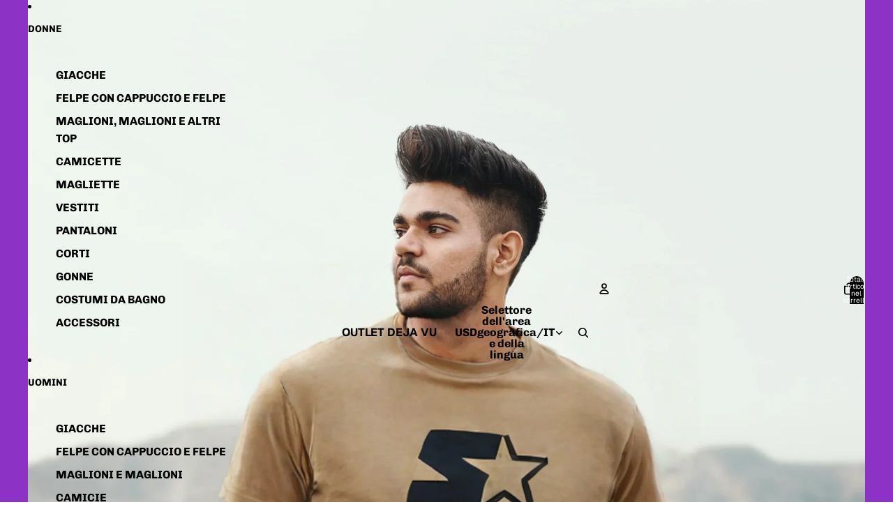

--- FILE ---
content_type: text/javascript
request_url: https://outletdejavu.com/cdn/shop/t/15/assets/collection-links.js?v=141142466934192278071762211014
body_size: 492
content:
import{Component}from"@theme/component";import{closest,clamp,center,getVisibleElements}from"@theme/utilities";import{SlideshowSelectEvent}from"@theme/events";import{Scroller}from"@theme/scrolling";import{cycleFocus}from"@theme/focus";class CollectionLinks extends Component{requiredRefs=["container"];#scroll;connectedCallback(){super.connectedCallback(),this.addEventListener("keydown",this.#handleKeydown),this.addEventListener(SlideshowSelectEvent.eventName,this.#handleSlideshowSelect),this.#scroll=new Scroller(this.refs.container,{onScroll:this.#handleScroll})}disconnectedCallback(){super.disconnectedCallback(),this.#scroll.destroy()}get links(){return this.refs.links||[]}get currentIndex(){return this.links.findIndex(link=>link.getAttribute("aria-current")==="true")}select(targetIndex,event){this.#updateSelectedLink(targetIndex),this.refs.slideshow?.select(targetIndex,void 0,{animate:!1}),event&&this.#revealImage(event)}#updateSelectedLink(index){const{links}=this,selectedIndex=clamp(index,0,links.length-1);for(const[index2,link]of links.entries())link.setAttribute("aria-current",(index2===selectedIndex).toString())}#handleSlideshowSelect=async event=>{if(!event.detail.userInitiated)return;const{index}=event.detail;if(index===this.currentIndex)return;const selectedLink=this.links[index];selectedLink&&(this.#updateSelectedLink(index),this.#scroll.to(selectedLink))};#handleKeydown(event){let modifier=0;switch(event.key){case"ArrowRight":case"ArrowDown":modifier=1;break;case"ArrowLeft":case"ArrowUp":modifier=-1;break}modifier&&(event.preventDefault(),cycleFocus(this.links,modifier))}#handleScroll=()=>{const{links}=this,{container}=this.refs,visibleLinks=getVisibleElements(this,links,.1);if(visibleLinks.length===0)return;const centers=visibleLinks.map(link=>center(link,"x")),referencePoint=center(container,"x"),closestCenter=closest(centers,referencePoint),closestVisibleLink=visibleLinks[centers.indexOf(closestCenter)];if(!closestVisibleLink)return;const index=links.indexOf(closestVisibleLink);this.select(index)};#revealImage(event){if(!(event instanceof PointerEvent)||event.pointerType==="touch")return;const{target}=event;if(!(target instanceof HTMLElement))return;const{images}=this.refs,index=this.links.indexOf(target),selectedImage=images?.[index];if(!selectedImage)return;const updateImagePosition=event2=>{const imageHeight=selectedImage.offsetHeight,imageWidth=selectedImage.offsetWidth,viewportHeight=window.innerHeight,viewportWidth=window.innerWidth,offset=15,yPos=event2.clientY+imageHeight+offset>viewportHeight?event2.clientY-imageHeight-offset:event2.clientY+offset,xPos=Math.min(Math.max(offset,event2.clientX+offset),viewportWidth-imageWidth-offset);selectedImage.style.setProperty("--x",`${xPos}px`),selectedImage.style.setProperty("--y",`${yPos}px`)},reset=()=>{selectedImage.removeAttribute("reveal"),target.removeEventListener("mousemove",updateImagePosition)};updateImagePosition(event);for(const image of images)image===selectedImage?image.setAttribute("reveal",""):image.removeAttribute("reveal");target.addEventListener("mousemove",updateImagePosition),target.addEventListener("mouseleave",reset,{once:!0})}}customElements.get("collection-links-component")||customElements.define("collection-links-component",CollectionLinks);
//# sourceMappingURL=/cdn/shop/t/15/assets/collection-links.js.map?v=141142466934192278071762211014
